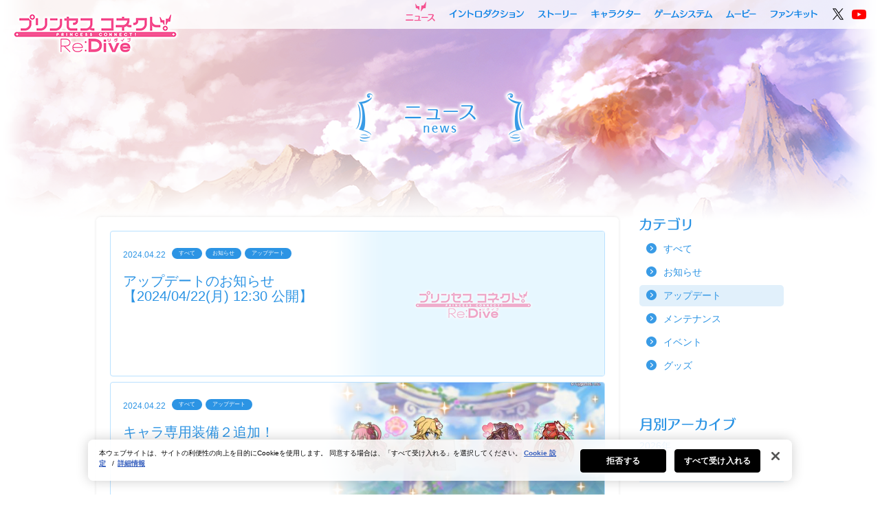

--- FILE ---
content_type: text/html; charset=UTF-8
request_url: https://priconne-redive.jp/news/update/?ym=202404
body_size: 51751
content:
<!DOCTYPE html>
<html lang="ja">
<head>
<meta charset="utf-8">
<meta http-equiv="X-UA-Compatible" content="IE=edge">
<title>アップデート | プリンセスコネクト！Re:Dive (プリコネR) 公式サイト | Cygames</title>
<meta name="description" content="「プリンセスコネクト！Re:Dive (プリコネR)」公式サイトです。最新情報をお届けします。">
<meta name="keywords" content="プリンセスコネクト,Re:Dive,プリコネ,プリコネR,リダイブ,公式,Cygames">
<meta name="viewport" content="width=980">
<meta http-equiv="Pragma" content="no-cache" />
<meta http-equiv="cache-control" content="no-cache" />
<meta http-equiv="expires" content="0" />

<!-- priconne-redive.jp に対する OneTrust Cookie 同意通知の始点 -->
	<script type="text/javascript" src="https://cdn-au.onetrust.com/consent/0191ff30-37a3-704e-838f-4855954d297c/OtAutoBlock.js" ></script>
	<script src="https://cdn-au.onetrust.com/scripttemplates/otSDKStub.js" data-document-language="true" type="text/javascript" charset="UTF-8" data-domain-script="0191ff30-37a3-704e-838f-4855954d297c" ></script>
<script type="text/javascript">
function OptanonWrapper() { }
</script>
<!-- priconne-redive.jp に対する OneTrust Cookie 同意通知の終点 -->
<script src="https://priconne-redive.jp/ele-wp/wp-content/themes/redive/js/jquery-1.11.3.min.js?=170714-1500"></script>
<script>
function toPcCharaPage() {
  var path = '/character/';
  var res = location.href.split('/');
  var folder = res[res.length - 2];
  if(folder.indexOf('other') != -1) {
    if(folder !== "other"){
      location.href = path + 'other/#' + folder;
    }
  }else{
    location.href = path + '#' + folder;
  }
}

function toSpCharaPage() {
  var path = '/character/';
  var hash = location.hash.slice(1);
  location.href = path + hash;
}

if (location.pathname.match(/^\/character\/$/) && location.hash === '#other') {
  location.href = '/character/other/';
} else {
  if ('pc' === 'pc') {
    if (location.pathname.match(/^\/character\/.+/)) toPcCharaPage();
  } else if ('pc' === 'sp') {
    if (location.pathname.match(/^\/character\/$/) && location.hash) toSpCharaPage();
  }
}
</script>
<!-- OGP -->
<meta property="og:title" content="アップデート | プリンセスコネクト！Re:Dive (プリコネR) 公式サイト | Cygames">
<meta property="og:type" content="website">
<meta property="og:url" content="https://priconne-redive.jp/news/update/">
<meta property="og:description" content="「プリンセスコネクト！Re:Dive (プリコネR)」公式サイトです。最新情報をお届けします。">
<meta property="og:site_name" content="プリンセスコネクト！Re:Dive (プリコネR)">

<meta property="twitter:url" content="https://priconne-redive.jp/news/update/">
<meta property="twitter:card" content="summary_large_image">
<meta property="twitter:title" content="プリンセスコネクト！Re:Dive (プリコネR)">
<meta property="twitter:description" content="「プリンセスコネクト！Re:Dive (プリコネR)」公式サイトです。最新情報をお届けします。">
<meta property="og:image" content="https://priconne-redive.jp/ele-wp/wp-content/themes/redive/images/shared/ogp.jpg?rel20180615">
<meta property="twitter:image" content="https://priconne-redive.jp/ele-wp/wp-content/themes/redive/images/shared/ogp.jpg?rel20180615">

<!-- Google Tag Manager -->
<script>(function(w,d,s,l,i){w[l]=w[l]||[];w[l].push({'gtm.start':
new Date().getTime(),event:'gtm.js'});var f=d.getElementsByTagName(s)[0],
j=d.createElement(s),dl=l!='dataLayer'?'&l='+l:'';j.setAttributeNode(d.createAttribute('data-ot-ignore'));j.async=true;j.src=
'https://www.googletagmanager.com/gtm.js?id='+i+dl;f.parentNode.insertBefore(j,f);
})(window,document,'script','dataLayer','GTM-W3LC86B');</script>
<!-- End Google Tag Manager -->

<!-- FAVICON -->
<link rel="shortcut icon" type="image/x-icon" href="https://priconne-redive.jp/ele-wp/wp-content/themes/redive/images/shared/favicon.ico">
<link rel="icon" type="image/png" href="https://priconne-redive.jp/ele-wp/wp-content/themes/redive/images/shared/favicon_16x16.png" sizes="16x16">
<link rel="icon" type="image/png" href="https://priconne-redive.jp/ele-wp/wp-content/themes/redive/images/shared/favicon_32x32.png" sizes="32x32">

<!-- CSS -->
<link rel="stylesheet" href="https://priconne-redive.jp/ele-wp/wp-content/themes/redive/css/html5reset-1.6.1.css?=170714-1500">
<link rel="stylesheet" href="https://priconne-redive.jp/ele-wp/wp-content/themes/redive/css/module.css?=170714-1500">
<link rel="stylesheet" href="https://priconne-redive.jp/ele-wp/wp-content/themes/redive/css/shared.css?=20200125_2">
<link rel="stylesheet" href="https://priconne-redive.jp/ele-wp/wp-content/themes/redive/css/colorbox.css?=170714-1500">
<link rel="stylesheet" href="https://priconne-redive.jp/ele-wp/wp-content/themes/redive/css/jquery.mCustomScrollbar.css?=170714-1500">
	<link rel="stylesheet" href="https://priconne-redive.jp/ele-wp/wp-content/themes/redive/css/autopager.css">
<link rel="stylesheet" href="https://priconne-redive.jp/ele-wp/wp-content/themes/redive/css/news.css?rel20210415">
  <link rel="stylesheet" href="https://priconne-redive.jp/ele-wp/wp-content/themes/redive/css/shared-animate.css?=170714-1500">
<script>
  var template_url = "https://priconne-redive.jp/ele-wp/wp-content/themes/redive";
</script>
<link rel='dns-prefetch' href='//s.w.org' />
		<script type="text/javascript">
			window._wpemojiSettings = {"baseUrl":"https:\/\/s.w.org\/images\/core\/emoji\/2\/72x72\/","ext":".png","svgUrl":"https:\/\/s.w.org\/images\/core\/emoji\/2\/svg\/","svgExt":".svg","source":{"concatemoji":"https:\/\/priconne-redive.jp\/ele-wp\/wp-includes\/js\/wp-emoji-release.min.js?ver=4.6.30"}};
			!function(e,o,t){var a,n,r;function i(e){var t=o.createElement("script");t.src=e,t.type="text/javascript",o.getElementsByTagName("head")[0].appendChild(t)}for(r=Array("simple","flag","unicode8","diversity","unicode9"),t.supports={everything:!0,everythingExceptFlag:!0},n=0;n<r.length;n++)t.supports[r[n]]=function(e){var t,a,n=o.createElement("canvas"),r=n.getContext&&n.getContext("2d"),i=String.fromCharCode;if(!r||!r.fillText)return!1;switch(r.textBaseline="top",r.font="600 32px Arial",e){case"flag":return(r.fillText(i(55356,56806,55356,56826),0,0),n.toDataURL().length<3e3)?!1:(r.clearRect(0,0,n.width,n.height),r.fillText(i(55356,57331,65039,8205,55356,57096),0,0),a=n.toDataURL(),r.clearRect(0,0,n.width,n.height),r.fillText(i(55356,57331,55356,57096),0,0),a!==n.toDataURL());case"diversity":return r.fillText(i(55356,57221),0,0),a=(t=r.getImageData(16,16,1,1).data)[0]+","+t[1]+","+t[2]+","+t[3],r.fillText(i(55356,57221,55356,57343),0,0),a!=(t=r.getImageData(16,16,1,1).data)[0]+","+t[1]+","+t[2]+","+t[3];case"simple":return r.fillText(i(55357,56835),0,0),0!==r.getImageData(16,16,1,1).data[0];case"unicode8":return r.fillText(i(55356,57135),0,0),0!==r.getImageData(16,16,1,1).data[0];case"unicode9":return r.fillText(i(55358,56631),0,0),0!==r.getImageData(16,16,1,1).data[0]}return!1}(r[n]),t.supports.everything=t.supports.everything&&t.supports[r[n]],"flag"!==r[n]&&(t.supports.everythingExceptFlag=t.supports.everythingExceptFlag&&t.supports[r[n]]);t.supports.everythingExceptFlag=t.supports.everythingExceptFlag&&!t.supports.flag,t.DOMReady=!1,t.readyCallback=function(){t.DOMReady=!0},t.supports.everything||(a=function(){t.readyCallback()},o.addEventListener?(o.addEventListener("DOMContentLoaded",a,!1),e.addEventListener("load",a,!1)):(e.attachEvent("onload",a),o.attachEvent("onreadystatechange",function(){"complete"===o.readyState&&t.readyCallback()})),(a=t.source||{}).concatemoji?i(a.concatemoji):a.wpemoji&&a.twemoji&&(i(a.twemoji),i(a.wpemoji)))}(window,document,window._wpemojiSettings);
		</script>
		<style type="text/css">
img.wp-smiley,
img.emoji {
	display: inline !important;
	border: none !important;
	box-shadow: none !important;
	height: 1em !important;
	width: 1em !important;
	margin: 0 .07em !important;
	vertical-align: -0.1em !important;
	background: none !important;
	padding: 0 !important;
}
</style>
<link rel='stylesheet' id='tablepress-default-css'  href='https://priconne-redive.jp/ele-wp/wp-content/plugins/tablepress/css/default.min.css?ver=1.6.1' type='text/css' media='all' />
<link rel='https://api.w.org/' href='https://priconne-redive.jp/wp-json/' />

</head>
<body id="news">
<!-- Google Tag Manager (noscript) -->
<noscript><iframe src="https://www.googletagmanager.com/ns.html?id=GTM-W3LC86B"
height="0" width="0" style="display:none;visibility:hidden"></iframe></noscript>
<!-- End Google Tag Manager (noscript) -->
<div id="fb-root"></div>
<script>
  (function(d, s, id) {
    var js, fjs = d.getElementsByTagName(s)[0];
    if (d.getElementById(id)) return;
    js = d.createElement(s); js.id = id;
    js.src = "//connect.facebook.net/ja_JP/sdk.js#xfbml=1&version=v2.7";
    fjs.parentNode.insertBefore(js, fjs);
  }(document, 'script', 'facebook-jssdk'));
</script>
<!-- ▽▽ LOADING ▽▽ -->
<div class="loading loading-in ready"></div>
<div class="loading loading-out">
	<div id="loading_character" class="ready">
				<div class="charcter-container char03"></div>
		<div class="text_loading hide">
			<span class="icon_loading"><img src="https://priconne-redive.jp/ele-wp/wp-content/themes/redive/images/shared/loading/icon-loading.png?=170706-1235" width="16" height="16" alt="loading..."></span>
			<span><img src="https://priconne-redive.jp/ele-wp/wp-content/themes/redive/images/shared/loading/text-loading.png?=170706-1235" width="88" height="20" alt="loading..."></span>
		</div>
	</div>
</div>
<script>
var isLoadingCut = false;
if(document.referrer.indexOf(location.hostname) != -1 || location.pathname != "/") {
	document.getElementsByClassName("loading")[0].style.display = "none";
	document.getElementsByClassName("loading")[1].style.display = "none";
	isLoadingCut = true;
}
</script><div id="wrapper" class="">
  	<header>
		<div class="header-inner">
			<h1><a href="https://priconne-redive.jp/"><img src="https://priconne-redive.jp/ele-wp/wp-content/themes/redive/images/shared/logo_in.png?=170705-1632" alt="プリンセスコネクト！Re:Dive" width="250" height="70"></a></h1>
			<nav class="navi">
				<ul>
					<li class="navi_news"><a href="https://priconne-redive.jp/news/">ニュース</a></li>
					<li class="navi_introduction"><a href="https://priconne-redive.jp/introduction/">イントロダクション</a></li>
					<li class="navi_story"><a href="https://priconne-redive.jp/story/">ストーリー</a></li>
					<li class="navi_character"><a href="https://priconne-redive.jp/character/">キャラクター</a></li>
					<li class="navi_system"><a href="https://priconne-redive.jp/gamesystem/">ゲームシステム</a></li>
					<li class="navi_movie"><a href="https://priconne-redive.jp/movie/">ムービー</a></li>
					<li class="navi_fankit"><a href="https://priconne-redive.jp/fankit02/">ファンキット</a></li>
					<li class="tw"><a class="static-link" href="https://twitter.com/priconne_redive" target="_blank"><img src="https://priconne-redive.jp/ele-wp/wp-content/themes/redive/images/shared/icon-x_d.png" height="20" width="20" alt=""></a></li>
					<li class="icon-youtube"><a class="static-link" href="https://www.youtube.com/channel/UCiPSajGFI4ja74nYPU1MexA" target="_blank"><img src="https://priconne-redive.jp/ele-wp/wp-content/themes/redive/images/shared/icon-youtube_d.png?=180123-2000" height="14" width="21" alt=""></a></li>
				</ul>
			</nav>
		</div>
	</header>
    <div id="contents">
      <h2 class="page-title hide"><img src="https://priconne-redive.jp/ele-wp/wp-content/themes/redive/images/news/h2.png" height="89" width="265" alt="ニュース"></h2>
      <div class="container hide contents-fade">

        <div class="left-pain">
          <div class="contents-frame">

          <div class="news-list">
            <div class="news-list-contents">
                            <div class="article_box" data-post-id="26887">
                <a href="https://priconne-redive.jp/news/information/26887/">
                  <div class="list-wrap">
                    <figure class="news-image">
                                              <img class="attachment-news-thumbnail" src="https://priconne-redive.jp/ele-wp/wp-content/themes/redive/images/news/news-list-noimages-narrow.png" width="451" height="212" alt="">
                                            <img class="cover" src="https://priconne-redive.jp/ele-wp/wp-content/themes/redive/images/news/news-list-cover.png?20180903" width="344" height="210" alt="">
                    </figure>
                    <dl>
                      <dt>
                        <time class="time">2024.04.22</time>
                        <span>すべて</span><span>お知らせ</span><span>アップデート</span>                      </dt>
                      <dd>
                        <h4>アップデートのお知らせ【2024/04/22(月) 12:30 公開】</h4>
                      </dd>
                    </dl>
                    </div>
                </a>
              </div>
                            <div class="article_box" data-post-id="26499">
                <a href="https://priconne-redive.jp/news/update/26499/">
                  <div class="list-wrap">
                    <figure class="news-image">
                                              <img width="600" height="315" src="https://priconne-redive.jp/ele-wp/wp-content/uploads/2024/03/3d78392beb823908910ee6ecbb3b6e32-600x315.jpg" class="attachment-news-thumbnail size-news-thumbnail wp-post-image" alt="hp_announce_private_equip" />                                            <img class="cover" src="https://priconne-redive.jp/ele-wp/wp-content/themes/redive/images/news/news-list-cover.png?20180903" width="344" height="210" alt="">
                    </figure>
                    <dl>
                      <dt>
                        <time class="time">2024.04.22</time>
                        <span>すべて</span><span>アップデート</span>                      </dt>
                      <dd>
                        <h4>キャラ専用装備２追加！</h4>
                      </dd>
                    </dl>
                    </div>
                </a>
              </div>
                            <div class="article_box" data-post-id="26829">
                <a href="https://priconne-redive.jp/news/update/26829/">
                  <div class="list-wrap">
                    <figure class="news-image">
                                              <img width="600" height="315" src="https://priconne-redive.jp/ele-wp/wp-content/uploads/2024/04/87ba99b107a9014045f0fd447193a436-600x315.jpg" class="attachment-news-thumbnail size-news-thumbnail wp-post-image" alt="hp_announce_ev20051" />                                            <img class="cover" src="https://priconne-redive.jp/ele-wp/wp-content/themes/redive/images/news/news-list-cover.png?20180903" width="344" height="210" alt="">
                    </figure>
                    <dl>
                      <dt>
                        <time class="time">2024.04.18</time>
                        <span>すべて</span><span>アップデート</span>                      </dt>
                      <dd>
                        <h4>サイドストーリーにストーリーイベント「エンジョイ＆リフレッシュ！　でこぼこガールズ・キャンプ」を追加！</h4>
                      </dd>
                    </dl>
                    </div>
                </a>
              </div>
                            <div class="article_box" data-post-id="26852">
                <a href="https://priconne-redive.jp/news/update/26852/">
                  <div class="list-wrap">
                    <figure class="news-image">
                                              <img width="600" height="315" src="https://priconne-redive.jp/ele-wp/wp-content/uploads/2024/04/6732678a2f9f106f08df372e0320cacc-600x315.jpg" class="attachment-news-thumbnail size-news-thumbnail wp-post-image" alt="hp_announce_arcade_0000" />                                            <img class="cover" src="https://priconne-redive.jp/ele-wp/wp-content/themes/redive/images/news/news-list-cover.png?20180903" width="344" height="210" alt="">
                    </figure>
                    <dl>
                      <dt>
                        <time class="time">2024.04.18</time>
                        <span>すべて</span><span>アップデート</span>                      </dt>
                      <dd>
                        <h4>みんなのゲームテーブルに新しいミニゲームを追加！</h4>
                      </dd>
                    </dl>
                    </div>
                </a>
              </div>
                            <div class="article_box" data-post-id="26768">
                <a href="https://priconne-redive.jp/news/update/26768/">
                  <div class="list-wrap">
                    <figure class="news-image">
                                              <img class="attachment-news-thumbnail" src="https://priconne-redive.jp/ele-wp/wp-content/themes/redive/images/news/news-list-noimages-narrow.png" width="451" height="212" alt="">
                                            <img class="cover" src="https://priconne-redive.jp/ele-wp/wp-content/themes/redive/images/news/news-list-cover.png?20180903" width="344" height="210" alt="">
                    </figure>
                    <dl>
                      <dt>
                        <time class="time">2024.04.15</time>
                        <span>すべて</span><span>アップデート</span>                      </dt>
                      <dd>
                        <h4>アップデートのお知らせ【2024/04/22(月) 18:10 追記】</h4>
                      </dd>
                    </dl>
                    </div>
                </a>
              </div>
                            <div class="article_box" data-post-id="26806">
                <a href="https://priconne-redive.jp/news/information/26806/">
                  <div class="list-wrap">
                    <figure class="news-image">
                                              <img class="attachment-news-thumbnail" src="https://priconne-redive.jp/ele-wp/wp-content/themes/redive/images/news/news-list-noimages-narrow.png" width="451" height="212" alt="">
                                            <img class="cover" src="https://priconne-redive.jp/ele-wp/wp-content/themes/redive/images/news/news-list-cover.png?20180903" width="344" height="210" alt="">
                    </figure>
                    <dl>
                      <dt>
                        <time class="time">2024.04.13</time>
                        <span>すべて</span><span>お知らせ</span><span>アップデート</span>                      </dt>
                      <dd>
                        <h4>アップデートのお知らせ【2024/04/13(土) 12:00 公開】</h4>
                      </dd>
                    </dl>
                    </div>
                </a>
              </div>
                            <div class="article_box" data-post-id="26505">
                <a href="https://priconne-redive.jp/news/update/26505/">
                  <div class="list-wrap">
                    <figure class="news-image">
                                              <img width="600" height="315" src="https://priconne-redive.jp/ele-wp/wp-content/uploads/2024/03/465320b222ba0f29b90535507ee659ae-600x315.jpg" class="attachment-news-thumbnail size-news-thumbnail wp-post-image" alt="hp_announce_private_equipment" />                                            <img class="cover" src="https://priconne-redive.jp/ele-wp/wp-content/themes/redive/images/news/news-list-cover.png?20180903" width="344" height="210" alt="">
                    </figure>
                    <dl>
                      <dt>
                        <time class="time">2024.04.12</time>
                        <span>すべて</span><span>アップデート</span>                      </dt>
                      <dd>
                        <h4>キャラ専用装備１追加！</h4>
                      </dd>
                    </dl>
                    </div>
                </a>
              </div>
                            <div class="article_box" data-post-id="26741">
                <a href="https://priconne-redive.jp/news/update/26741/">
                  <div class="list-wrap">
                    <figure class="news-image">
                                              <img class="attachment-news-thumbnail" src="https://priconne-redive.jp/ele-wp/wp-content/themes/redive/images/news/news-list-noimages-narrow.png" width="451" height="212" alt="">
                                            <img class="cover" src="https://priconne-redive.jp/ele-wp/wp-content/themes/redive/images/news/news-list-cover.png?20180903" width="344" height="210" alt="">
                    </figure>
                    <dl>
                      <dt>
                        <time class="time">2024.04.12</time>
                        <span>すべて</span><span>アップデート</span>                      </dt>
                      <dd>
                        <h4>行動速度を変化させるスキルに関する仕組みの変更を実施</h4>
                      </dd>
                    </dl>
                    </div>
                </a>
              </div>
                            <div class="article_box" data-post-id="26509">
                <a href="https://priconne-redive.jp/news/update/26509/">
                  <div class="list-wrap">
                    <figure class="news-image">
                                              <img width="600" height="315" src="https://priconne-redive.jp/ele-wp/wp-content/uploads/2024/03/3fe1761a847c4944eda9aa9b3c5e5c15-600x315.jpg" class="attachment-news-thumbnail size-news-thumbnail wp-post-image" alt="hp_announce_private_equipment_teaser" />                                            <img class="cover" src="https://priconne-redive.jp/ele-wp/wp-content/themes/redive/images/news/news-list-cover.png?20180903" width="344" height="210" alt="">
                    </figure>
                    <dl>
                      <dt>
                        <time class="time">2024.04.11</time>
                        <span>すべて</span><span>アップデート</span>                      </dt>
                      <dd>
                        <h4>キャラ専用装備１追加決定！</h4>
                      </dd>
                    </dl>
                    </div>
                </a>
              </div>
                            <div class="article_box" data-post-id="26755">
                <a href="https://priconne-redive.jp/news/information/26755/">
                  <div class="list-wrap">
                    <figure class="news-image">
                                              <img class="attachment-news-thumbnail" src="https://priconne-redive.jp/ele-wp/wp-content/themes/redive/images/news/news-list-noimages-narrow.png" width="451" height="212" alt="">
                                            <img class="cover" src="https://priconne-redive.jp/ele-wp/wp-content/themes/redive/images/news/news-list-cover.png?20180903" width="344" height="210" alt="">
                    </figure>
                    <dl>
                      <dt>
                        <time class="time">2024.04.10</time>
                        <span>すべて</span><span>お知らせ</span><span>アップデート</span>                      </dt>
                      <dd>
                        <h4>アップデートのお知らせ【2024/04/10(水) 15:00 公開】</h4>
                      </dd>
                    </dl>
                    </div>
                </a>
              </div>
                                        </div>

  
                          <div class="btn_news_more" id="next">
                <a href="javascript:void(0)" data-url="https://priconne-redive.jp/news/update/page/2/?ym=202404">もっと見る</a>
              </div>
                      </div>

          </div>
        </div>
        <div class="right-pain">
                  <h3><img class="" src="https://priconne-redive.jp/ele-wp/wp-content/themes/redive/images/news/rp_category.png" alt="カテゴリ"></h3>
          <ul class="rp-news-category">
            	<li class="cat-item cat-item-14 current-cat-parent current-cat-ancestor"><a href="https://priconne-redive.jp/news/" >すべて</a>
</li>
	<li class="cat-item cat-item-9"><a href="https://priconne-redive.jp/news/information/" >お知らせ</a>
</li>
	<li class="cat-item cat-item-10 current-cat"><a href="https://priconne-redive.jp/news/update/" >アップデート</a>
</li>
	<li class="cat-item cat-item-12"><a href="https://priconne-redive.jp/news/maintenance/" >メンテナンス</a>
</li>
	<li class="cat-item cat-item-11"><a href="https://priconne-redive.jp/news/event/" >イベント</a>
</li>
	<li class="cat-item cat-item-13"><a href="https://priconne-redive.jp/news/goods/" >グッズ</a>
</li>
          </ul>

          <h3><img class="" src="https://priconne-redive.jp/ele-wp/wp-content/themes/redive/images/news/rp_month.png" alt="月別アーカイブ"></h3>


                    <div class="year-list">
            <div class="year-header">2026年</div>
                                        <ul class="four-month-list">
                              <li class="">
                                  <a href="/news/update/?ym=202601">1月</a>
                                </li>
                                      <? } ?>
          </div>
                    <div class="year-list">
            <div class="year-header">2025年</div>
                                        <ul class="four-month-list">
                              <li class="">
                                  <a href="/news/update/?ym=202501">1月</a>
                                </li>
                                                        <li class="">
                                  <a href="/news/update/?ym=202502">2月</a>
                                </li>
                                                        <li class="">
                                  <a href="/news/update/?ym=202503">3月</a>
                                </li>
                                                        <li class="">
                                  <a href="/news/update/?ym=202504">4月</a>
                                </li>
                            </ul>
                                                      <ul class="four-month-list">
                              <li class="">
                                  <a href="/news/update/?ym=202505">5月</a>
                                </li>
                                                        <li class="">
                                  <a href="/news/update/?ym=202506">6月</a>
                                </li>
                                                        <li class="">
                                  <a href="/news/update/?ym=202507">7月</a>
                                </li>
                                                        <li class="">
                                  <a href="/news/update/?ym=202508">8月</a>
                                </li>
                            </ul>
                                                      <ul class="four-month-list">
                              <li class="">
                                  <a href="/news/update/?ym=202509">9月</a>
                                </li>
                                                        <li class="">
                                  <a href="/news/update/?ym=202510">10月</a>
                                </li>
                                                        <li class="">
                                  <a href="/news/update/?ym=202511">11月</a>
                                </li>
                                                        <li class="">
                                  <a href="/news/update/?ym=202512">12月</a>
                                </li>
                            </ul>
                                      <? } ?>
          </div>
                    <div class="year-list">
            <div class="year-header">2024年</div>
                                        <ul class="four-month-list">
                              <li class="">
                                  <a href="/news/update/?ym=202401">1月</a>
                                </li>
                                                        <li class="">
                                  <a href="/news/update/?ym=202402">2月</a>
                                </li>
                                                        <li class="">
                                  <a href="/news/update/?ym=202403">3月</a>
                                </li>
                                                        <li class=" current-month">
                                  <a href="/news/update/?ym=202404">4月</a>
                                </li>
                            </ul>
                                                      <ul class="four-month-list">
                              <li class="">
                                  <a href="/news/update/?ym=202405">5月</a>
                                </li>
                                                        <li class="">
                                  <a href="/news/update/?ym=202406">6月</a>
                                </li>
                                                        <li class="">
                                  <a href="/news/update/?ym=202407">7月</a>
                                </li>
                                                        <li class="">
                                  <a href="/news/update/?ym=202408">8月</a>
                                </li>
                            </ul>
                                                      <ul class="four-month-list">
                              <li class="">
                                  <a href="/news/update/?ym=202409">9月</a>
                                </li>
                                                        <li class="">
                                  <a href="/news/update/?ym=202410">10月</a>
                                </li>
                                                        <li class="">
                                  <a href="/news/update/?ym=202411">11月</a>
                                </li>
                                                        <li class="">
                                  <a href="/news/update/?ym=202412">12月</a>
                                </li>
                            </ul>
                                      <? } ?>
          </div>
                    <div class="year-list">
            <div class="year-header">2023年</div>
                                        <ul class="four-month-list">
                              <li class="">
                                  <a href="/news/update/?ym=202301">1月</a>
                                </li>
                                                        <li class="">
                                  <a href="/news/update/?ym=202302">2月</a>
                                </li>
                                                        <li class="">
                                  <a href="/news/update/?ym=202303">3月</a>
                                </li>
                                                        <li class="">
                                  <a href="/news/update/?ym=202304">4月</a>
                                </li>
                            </ul>
                                                      <ul class="four-month-list">
                              <li class="">
                                  <a href="/news/update/?ym=202305">5月</a>
                                </li>
                                                        <li class="">
                                  <a href="/news/update/?ym=202306">6月</a>
                                </li>
                                                        <li class="">
                                  <a href="/news/update/?ym=202307">7月</a>
                                </li>
                                                        <li class="">
                                  <a href="/news/update/?ym=202308">8月</a>
                                </li>
                            </ul>
                                                      <ul class="four-month-list">
                              <li class="">
                                  <a href="/news/update/?ym=202309">9月</a>
                                </li>
                                                        <li class="">
                                  <a href="/news/update/?ym=202310">10月</a>
                                </li>
                                                        <li class="">
                                  <a href="/news/update/?ym=202311">11月</a>
                                </li>
                                                        <li class="">
                                  <a href="/news/update/?ym=202312">12月</a>
                                </li>
                            </ul>
                                      <? } ?>
          </div>
                    <div class="year-list">
            <div class="year-header">2022年</div>
                                        <ul class="four-month-list">
                              <li class="">
                                  <a href="/news/update/?ym=202201">1月</a>
                                </li>
                                                        <li class="">
                                  <a href="/news/update/?ym=202202">2月</a>
                                </li>
                                                        <li class="">
                                  <a href="/news/update/?ym=202203">3月</a>
                                </li>
                                                        <li class="">
                                  <a href="/news/update/?ym=202204">4月</a>
                                </li>
                            </ul>
                                                      <ul class="four-month-list">
                              <li class="">
                                  <a href="/news/update/?ym=202205">5月</a>
                                </li>
                                                        <li class="">
                                  <a href="/news/update/?ym=202206">6月</a>
                                </li>
                                                        <li class="">
                                  <a href="/news/update/?ym=202207">7月</a>
                                </li>
                                                        <li class="">
                                  <a href="/news/update/?ym=202208">8月</a>
                                </li>
                            </ul>
                                                      <ul class="four-month-list">
                              <li class="">
                                  <a href="/news/update/?ym=202209">9月</a>
                                </li>
                                                        <li class="">
                                  <a href="/news/update/?ym=202210">10月</a>
                                </li>
                                                        <li class="">
                                  <a href="/news/update/?ym=202211">11月</a>
                                </li>
                                                        <li class="">
                                  <a href="/news/update/?ym=202212">12月</a>
                                </li>
                            </ul>
                                      <? } ?>
          </div>
                    <div class="year-list">
            <div class="year-header">2021年</div>
                                        <ul class="four-month-list">
                              <li class="">
                                  <a href="/news/update/?ym=202101">1月</a>
                                </li>
                                                        <li class="">
                                  <a href="/news/update/?ym=202102">2月</a>
                                </li>
                                                        <li class="">
                                  <a href="/news/update/?ym=202103">3月</a>
                                </li>
                                                        <li class="">
                                  <a href="/news/update/?ym=202104">4月</a>
                                </li>
                            </ul>
                                                      <ul class="four-month-list">
                              <li class="">
                                  <a href="/news/update/?ym=202105">5月</a>
                                </li>
                                                        <li class="">
                                  <a href="/news/update/?ym=202106">6月</a>
                                </li>
                                                        <li class="">
                                  <a href="/news/update/?ym=202107">7月</a>
                                </li>
                                                        <li class="">
                                  <a href="/news/update/?ym=202108">8月</a>
                                </li>
                            </ul>
                                                      <ul class="four-month-list">
                              <li class="">
                                  <a href="/news/update/?ym=202109">9月</a>
                                </li>
                                                        <li class="">
                                  <a href="/news/update/?ym=202110">10月</a>
                                </li>
                                                        <li class="">
                                  <a href="/news/update/?ym=202111">11月</a>
                                </li>
                                                        <li class="">
                                  <a href="/news/update/?ym=202112">12月</a>
                                </li>
                            </ul>
                                      <? } ?>
          </div>
                    <div class="year-list">
            <div class="year-header">2020年</div>
                                        <ul class="four-month-list">
                              <li class="">
                                  <a href="/news/update/?ym=202001">1月</a>
                                </li>
                                                        <li class="">
                                  <a href="/news/update/?ym=202002">2月</a>
                                </li>
                                                        <li class="">
                                  <a href="/news/update/?ym=202003">3月</a>
                                </li>
                                                        <li class="">
                                  <a href="/news/update/?ym=202004">4月</a>
                                </li>
                            </ul>
                                                      <ul class="four-month-list">
                              <li class="">
                                  <a href="/news/update/?ym=202005">5月</a>
                                </li>
                                                        <li class="">
                                  <a href="/news/update/?ym=202006">6月</a>
                                </li>
                                                        <li class="">
                                  <a href="/news/update/?ym=202007">7月</a>
                                </li>
                                                        <li class="">
                                  <a href="/news/update/?ym=202008">8月</a>
                                </li>
                            </ul>
                                                      <ul class="four-month-list">
                              <li class="">
                                  <a href="/news/update/?ym=202009">9月</a>
                                </li>
                                                        <li class="">
                                  <a href="/news/update/?ym=202010">10月</a>
                                </li>
                                                        <li class="">
                                  <a href="/news/update/?ym=202011">11月</a>
                                </li>
                                                        <li class="">
                                  <a href="/news/update/?ym=202012">12月</a>
                                </li>
                            </ul>
                                      <? } ?>
          </div>
                    <div class="year-list">
            <div class="year-header">2019年</div>
                                        <ul class="four-month-list">
                              <li class="">
                                  <a href="/news/update/?ym=201901">1月</a>
                                </li>
                                                        <li class="">
                                  <a href="/news/update/?ym=201902">2月</a>
                                </li>
                                                        <li class="">
                                  <a href="/news/update/?ym=201903">3月</a>
                                </li>
                                                        <li class="">
                                  <a href="/news/update/?ym=201904">4月</a>
                                </li>
                            </ul>
                                                      <ul class="four-month-list">
                              <li class="">
                                  <a href="/news/update/?ym=201905">5月</a>
                                </li>
                                                        <li class="">
                                  <a href="/news/update/?ym=201906">6月</a>
                                </li>
                                                        <li class="">
                                  <a href="/news/update/?ym=201907">7月</a>
                                </li>
                                                        <li class="">
                                  <a href="/news/update/?ym=201908">8月</a>
                                </li>
                            </ul>
                                                      <ul class="four-month-list">
                              <li class="">
                                  <a href="/news/update/?ym=201909">9月</a>
                                </li>
                                                        <li class="">
                                  <a href="/news/update/?ym=201910">10月</a>
                                </li>
                                                        <li class="">
                                  <a href="/news/update/?ym=201911">11月</a>
                                </li>
                                                        <li class="">
                                  <a href="/news/update/?ym=201912">12月</a>
                                </li>
                            </ul>
                                      <? } ?>
          </div>
                    <div class="year-list">
            <div class="year-header">2018年</div>
                                        <ul class="four-month-list">
                              <li class="">
                                  <a href="/news/update/?ym=201802">2月</a>
                                </li>
                                                        <li class="">
                                  <a href="/news/update/?ym=201803">3月</a>
                                </li>
                                                        <li class="">
                                  <a href="/news/update/?ym=201804">4月</a>
                                </li>
                                                        <li class="">
                                  <a href="/news/update/?ym=201805">5月</a>
                                </li>
                            </ul>
                                                      <ul class="four-month-list">
                              <li class="">
                                  <a href="/news/update/?ym=201806">6月</a>
                                </li>
                                                        <li class="">
                                  <a href="/news/update/?ym=201807">7月</a>
                                </li>
                                                        <li class="">
                                  <a href="/news/update/?ym=201808">8月</a>
                                </li>
                                                        <li class="">
                                  <a href="/news/update/?ym=201809">9月</a>
                                </li>
                            </ul>
                                                      <ul class="four-month-list">
                              <li class="">
                                  <a href="/news/update/?ym=201810">10月</a>
                                </li>
                                                        <li class="">
                                  <a href="/news/update/?ym=201811">11月</a>
                                </li>
                                                        <li class="">
                                  <a href="/news/update/?ym=201812">12月</a>
                                </li>
                                      <? } ?>
          </div>
          

        </div>

      </div>
      <div class="bback"></div>
      	<footer>
		<div class="bg-gray">
			<div class="bg-gray-inner">
				<p class="logo"><img src="https://priconne-redive.jp/ele-wp/wp-content/themes/redive/images/shared/logo.png?=170707-2100" height="78" width="282" alt=""></p>
				<div class="column">
					名称：プリンセスコネクト！Re:Dive<br>
					ジャンル：アニメRPG<br>
					対応機種：iOS/Android<br>
					価格：基本無料（一部アイテム課金制）
				</div>
			</div>
		</div>
		<p class="page-top"><a class="static-link" href="#wrapper"><img src="https://priconne-redive.jp/ele-wp/wp-content/themes/redive/images/shared/btn-page-top_d.png" height="47" width="47" alt="pagetop"></a></p>
		<div class="footer-inner">
			<nav>
				<ul>
					<li><a href="https://priconne-redive.jp/">公式トップ</a></li>
					<li><a href="https://priconne-redive.jp/about/">このサイトについて</a></li>
					<li><a href="https://priconne-redive.jp/privacy/">プライバシーポリシー</a></li>
					<li><a href="https://priconne-redive.jp/terms/">利用規約・権利表記</a></li>
					<li><a href="https://priconne-redive.jp/measures/">違反行為に対する措置について</a></li>
					<li><a href="https://priconne-redive.jp/device/">推奨端末一覧</a></li>
					<li><a href="/app/faq/">FAQ・お問い合わせ</a></li>
				</ul>
			</nav>
			<p class="footer-logo"><a href="http://www.cygames.co.jp/" target="_blank"><img src="https://priconne-redive.jp/ele-wp/wp-content/themes/redive/images/shared/footer-logo.png?202105010" height="22" width="67" alt="Cygames"></a></p>
			<p class="copyright">
				※AppleとAppleのロゴは、米国およびその他の国で登録されたApple Inc.の商標です。<br>
				※Google Play は Google LLC の商標です。<br><br>
				&copy; Cygames, Inc.
			</p>
		</div>
	</footer>
      <!-- /#contents --></div>
<!-- /#wrapper --></div>
<!-- JS -->
<script src="https://priconne-redive.jp/ele-wp/wp-content/themes/redive/js/jquery.easing.plugin.js?=170714-1510"></script>
<script src="https://priconne-redive.jp/ele-wp/wp-content/themes/redive/js/jquery.ScrolltoTop.js?=170714-1510"></script>
<script src="https://priconne-redive.jp/ele-wp/wp-content/themes/redive/js/rollover.js?=170714-1510"></script>
<script src="https://priconne-redive.jp/ele-wp/wp-content/themes/redive/js/jquery.colorbox-min.js?=170714-1510"></script>
<script src="https://priconne-redive.jp/ele-wp/wp-content/themes/redive/js/jquery.mCustomScrollbar.concat.min.js?=170714-1510"></script>
<script>
	$(function(){
		$(".modal").colorbox({
			iframe:true,
			fixed: true,
			width: '100%',
			innerHeight: 680
		});
		// モーダルを正しく表示させる為、リンクを無効化
		$('.chara-contents .btn-chara .modal, .youtube-link').click(function(e) {
			e.preventDefault();
		});
		$(".news-popup").colorbox({
			iframe:true,
			fixed: true,
			innerWidth: 900,
			innerHeight: 610
		});
		$(".youtube").colorbox({
			iframe: true,
			innerWidth: 853,
			innerHeight: 480,
			scrolling: false
		});
	});
	// 動画の場合、閉じるボタン位置調整
	$(".youtube").on("click", function(){
		if(!$("body").hasClass("cboxClose-movie")) {
			$("body").removeClass("cboxClose-news-popup");
			$("body").addClass("cboxClose-movie");
		}
	});
	$(".news-popup").on("click", function(){
		if(!$("body").hasClass("cboxClose-news-popup")) {
			$("body").removeClass("cboxClose-movie");
			$("body").addClass("cboxClose-news-popup");
		}
	});
	$(window).resize(function(){
		$(".modal").colorbox.resize({width:'100%' , height: 680});
	});
</script>
	<script type="text/javascript">
		$(document).ready(function(){
			$(document).on("click",".btn_news_more > a",function(){
				var link = $(this).attr("data-url");
				$.ajax({
					url: link,
					cache: false,
					success: function(html){
						$(html).find(".news-list-contents .article_box").each(function(){
							if($(".news-list-contents .article_box[data-post-id="+$(this).attr("data-post-id")+"]").length < 1){
								$(".news-list-contents").append($(this).css("opacity",0));
							}
						});
						$(".btn_news_more").remove();
						if($(html).find(".btn_news_more").length > 0){
							$(".news-list").after($(html).find(".btn_news_more"));
						}
						$(".news-list-contents .article_box").animate({opacity:1},500);
					}
				});
			});
		});
	</script>
<script>
$(function(){
	// scroll
	$('body#fankit .terms').mCustomScrollbar({
		scrollButtons:{enable:false}
	});
});
</script>
<script src="https://priconne-redive.jp/ele-wp/wp-content/themes/redive/js/preloadjs-0.4.1.min.js?=170714-1510"></script>
<script src="https://priconne-redive.jp/ele-wp/wp-content/themes/redive/js/preload.js?=170714-1510"></script>
<script src="https://priconne-redive.jp/ele-wp/wp-content/themes/redive/js/shared.js??rel20200125_2"></script>

<script type='text/javascript' src='https://priconne-redive.jp/ele-wp/wp-includes/js/wp-embed.min.js?ver=4.6.30'></script>
</body>
</html>


--- FILE ---
content_type: text/css
request_url: https://priconne-redive.jp/ele-wp/wp-content/themes/redive/css/news.css?rel20210415
body_size: 2840
content:
@charset "UTF-8";
/* ====================================
  BASE
==================================== */
#wrapper {
  background: url(../images/news/bg.png) no-repeat center 0;
}

.container {
  padding: 30px;
  width: 1000px;
  /* cancel box style */
  background: none !important;
  border-radius: 0 !important;
  box-shadow: none !important;
  padding: 0px !important;
}

/*flexing*/
.container {
  display: flex;
}
.container .left-pain {
  width: 760px;
}
.container .right-pain {
  margin-left: 30px;
  width: 210px;
}

/* left-pain*/
.left-pain .contents-frame {
  background: rgba(255, 255, 255, 0.8);
  border-radius: 6px;
  box-shadow: 0 0 4px rgba(0, 0, 0, 0.1);
  padding: 20px 20px 60px;
}
.left-pain .pager {
  border-top: none !important;
}

/*right pain*/
.right-pain h3 {
  margin-bottom: 10px;
}
.right-pain ul.rp-news-category {
  margin-bottom: 60px;
}
.right-pain ul.rp-news-category > li {
  font-size: 14px;
  padding: 5px 10px;
  margin: 3px 0px;
}
.right-pain ul.rp-news-category > li:before {
  content: url(../images/news/rp_arrow.png);
  display: inline-block;
  position: relative;
  top: 2px;
  margin-right: 10px;
}
.right-pain ul.rp-news-category > li.current-cat {
  background: #e1f0fb;
  border-radius: 5px;
}
.right-pain .year-list {
  margin-bottom: 20px;
}
.right-pain .year-list .year-header, .right-pain .year-list ul.four-month-list {
  border-bottom: 1px solid #e1f0fb;
}
.right-pain .year-list .year-header {
  color: #2c94e4;
  padding-bottom: 2px;
}
.right-pain .year-list ul.four-month-list {
  display: flex;
}
.right-pain .year-list ul.four-month-list > li > a, .right-pain .year-list ul.four-month-list > li > span {
  margin-top: 5px;
  display: inline-block;
  border-radius: 5px;
  width: 50px;
  text-align: center;
  padding: 3px 0px;
}
.right-pain .year-list ul.four-month-list > li.inactive {
  color: #999;
}
.right-pain .year-list ul.four-month-list > li.current-month > a, .right-pain .year-list ul.four-month-list > li:hover > a {
  background: #e1f0fb;
}
.right-pain .year-list ul.four-month-list > li:nth-child(1), .right-pain .year-list ul.four-month-list > li:nth-child(3) {
  margin-right: 3px;
}
.right-pain .year-list ul.four-month-list > li:nth-child(2) {
  margin-right: 4px;
}

.time {
  color: #2c94e4;
  font-size: 12px;
}

.post-categories {
  display: inline-block;
}
.post-categories li {
  display: inline-block;
  font-size: 10px;
}
.post-categories a {
  background: #2c94e4;
  border-radius: 10px;
  color: #fff;
  margin: 2px 0 0 5px;
  padding: 2px 10px 0;
}

ul.breadcrumb {
  float: left;
}

#ym_selector_wrap {
  float: right;
  position: relative;
}

#ym_selector_wrap:after {
  content: '';
  width: 4px;
  height: 4px;
  border: 0px;
  border-bottom: solid 2px #fff;
  border-right: solid 2px #fff;
  -ms-transform: rotate(45deg);
  -webkit-transform: rotate(45deg);
  transform: rotate(45deg);
  position: absolute;
  top: 50%;
  right: 17px;
  margin-top: -4px;
}

#ym_selector_wrap:before {
  content: '';
  width: 12px;
  height: 12px;
  border: 0px;
  border-radius: 6px;
  position: absolute;
  background-color: #2c94e4;
  top: 50%;
  right: 14px;
  margin-top: -6px;
}

select#ym_selector {
  -webkit-appearance: none;
  -moz-appearance: none;
  appearance: none;
  cursor: pointer;
  border: 1px solid #2c94e4;
  border-radius: 5px;
  color: #2c94e4;
  padding: 5px;
  padding-right: 20px;
  font-size: 14px;
  margin-right: 10px;
}

select#ym_selector::-ms-expand {
  display: none;
}

.news-category {
  background: #399be6;
  border-radius: 5px;
  margin: 0 10px 20px;
  overflow: hidden;
  padding: 6px 0;
}
.news-category li {
  border-right: 1px solid #6cb9f4;
  float: left;
  text-align: center;
  width: 142px;
}
.news-category li:last-child {
  border-right: none;
}
.news-category li.current-cat a {
  background: url(../images/shared/icon-sub-navi_on.png) no-repeat 5px center #fff;
  border-radius: 3px;
  color: #2c94e4;
}
.news-category a {
  background: url(../images/shared/icon-sub-navi_off.png) no-repeat 5px center;
  color: #fff;
  display: block;
  margin: 0 10px;
  padding: 8px 0 6px;
  width: 125px;
}
.news-category a:hover {
  background: url(../images/shared/icon-sub-navi_on.png) no-repeat 5px center #fff;
  border-radius: 3px;
  color: #2c94e4;
}
.news-category a span {
  padding: 0 0 0 13px;
}

.current_1 .cat-item-1 a {
  background: url(../images/shared/icon-sub-navi_on.png) no-repeat 5px center #fff;
  border-radius: 3px;
  color: #2c94e4;
}

.current_2 .cat-item-2 a {
  background: url(../images/shared/icon-sub-navi_on.png) no-repeat 5px center #fff;
  border-radius: 3px;
  color: #2c94e4;
}

.current_3 .cat-item-3 a {
  background: url(../images/shared/icon-sub-navi_on.png) no-repeat 5px center #fff;
  border-radius: 3px;
  color: #2c94e4;
}

.current_4 .cat-item-4 a {
  background: url(../images/shared/icon-sub-navi_on.png) no-repeat 5px center #fff;
  border-radius: 3px;
  color: #2c94e4;
}

.current_5 .cat-item-5 a {
  background: url(../images/shared/icon-sub-navi_on.png) no-repeat 5px center #fff;
  border-radius: 3px;
  color: #2c94e4;
}

.current_6 .cat-item-6 a {
  background: url(../images/shared/icon-sub-navi_on.png) no-repeat 5px center #fff;
  border-radius: 3px;
  color: #2c94e4;
}

.current_7 .cat-item-7 a {
  background: url(../images/shared/icon-sub-navi_on.png) no-repeat 5px center #fff;
  border-radius: 3px;
  color: #2c94e4;
}

.current_8 .cat-item-8 a {
  background: url(../images/shared/icon-sub-navi_on.png) no-repeat 5px center #fff;
  border-radius: 3px;
  color: #2c94e4;
}

.current_9 .cat-item-9 a {
  background: url(../images/shared/icon-sub-navi_on.png) no-repeat 5px center #fff;
  border-radius: 3px;
  color: #2c94e4;
}

.current_10 .cat-item-10 a {
  background: url(../images/shared/icon-sub-navi_on.png) no-repeat 5px center #fff;
  border-radius: 3px;
  color: #2c94e4;
}

.current_11 .cat-item-11 a {
  background: url(../images/shared/icon-sub-navi_on.png) no-repeat 5px center #fff;
  border-radius: 3px;
  color: #2c94e4;
}

.current_12 .cat-item-12 a {
  background: url(../images/shared/icon-sub-navi_on.png) no-repeat 5px center #fff;
  border-radius: 3px;
  color: #2c94e4;
}

.current_13 .cat-item-13 a {
  background: url(../images/shared/icon-sub-navi_on.png) no-repeat 5px center #fff;
  border-radius: 3px;
  color: #2c94e4;
}

.current_14 .cat-item-14 a {
  background: url(../images/shared/icon-sub-navi_on.png) no-repeat 5px center #fff;
  border-radius: 3px;
  color: #2c94e4;
}

.current_15 .cat-item-15 a {
  background: url(../images/shared/icon-sub-navi_on.png) no-repeat 5px center #fff;
  border-radius: 3px;
  color: #2c94e4;
}

.current_16 .cat-item-16 a {
  background: url(../images/shared/icon-sub-navi_on.png) no-repeat 5px center #fff;
  border-radius: 3px;
  color: #2c94e4;
}

.current_17 .cat-item-17 a {
  background: url(../images/shared/icon-sub-navi_on.png) no-repeat 5px center #fff;
  border-radius: 3px;
  color: #2c94e4;
}

.current_18 .cat-item-18 a {
  background: url(../images/shared/icon-sub-navi_on.png) no-repeat 5px center #fff;
  border-radius: 3px;
  color: #2c94e4;
}

.current_19 .cat-item-19 a {
  background: url(../images/shared/icon-sub-navi_on.png) no-repeat 5px center #fff;
  border-radius: 3px;
  color: #2c94e4;
}

.current_20 .cat-item-20 a {
  background: url(../images/shared/icon-sub-navi_on.png) no-repeat 5px center #fff;
  border-radius: 3px;
  color: #2c94e4;
}

.news-list h3 {
  color: #2c94e4;
  font-size: 24px;
  margin: 0 0 15px;
}
.news-list .list-wrap {
  box-sizing: border-box;
  height: 210px;
  overflow: hidden;
  padding: 20px 400px 20px 18px;
  position: relative;
}
.news-list .list-wrap > dl {
  position: relative;
  z-index: 4;
}
.news-list .list-wrap > dl dt {
  margin-bottom: 20px;
}
.news-list .list-wrap > dl dt .time {
  position: relative;
  top: 3px;
}
.news-list .list-wrap > dl dt span {
  background: #2c94e4;
  border-radius: 10px;
  color: #fff;
  font-size: 8px;
  margin: 2px 0 0 5px;
  padding: 2px 10px;
  vertical-align: middle;
  display: inline-block;
}
.news-list .list-wrap .more {
  line-height: 0;
  bottom: 20px;
  left: 20px;
  opacity: 1;
  position: absolute;
  transition: all 0.3s ease 0s;
}
.news-list .list-wrap .more:hover {
  opacity: 0.8;
}
.news-list .article_box {
  background: #fff;
  border: 1px solid #bae1ff;
  border-radius: 4px;
  margin: 0 0 8px;
  overflow: hidden;
}
.news-list .article_box:hover .attachment-news-thumbnail {
  opacity: 0.8;
}
.news-list .news-image .attachment-news-thumbnail {
  bottom: -100%;
  height: 212px;
  width: auto;
  margin: auto;
  position: absolute;
  right: 0px;
  top: -100%;
}
.news-list .news-image .cover {
  position: absolute;
  right: 300px;
  top: 0;
  z-index: 2;
}
.news-list h4 {
  width: 310px;
  font-size: 20px;
  margin: 8px 0;
  line-height: 1.1;
}
.news-list .description {
  font-size: 12px;
}

.btn_news_more {
  text-align: center;
}
.btn_news_more a {
  background: url(../images/news/btn_more_arrow.png) no-repeat center bottom 5px #2c94e4;
  border-radius: 5px;
  box-sizing: border-box;
  color: #fff;
  display: block;
  height: 60px;
  overflow: hidden;
  margin: 20px auto 10px;
  padding: 20px;
  transition: all 0.3s ease 0;
  width: 326px;
}
.btn_news_more a:hover {
  background-color: rgba(245, 82, 145, 0.8);
}

.no-article {
  padding: 30px 0 50px;
}

/* ====================================
  記事詳細
==================================== */
.contents-body {
  margin: 0 10px;
  padding: 20px 0 10px;
}
.contents-body h3 {
  color: #2c94e4;
  font-size: 24px;
}
.contents-body .meta-info {
  margin: 0 0 40px;
}
.contents-body .contents-text > p {
  line-height: 1.5em;
  margin-bottom: 1.5em;
}
.contents-body .contents-text > p img {
  height: auto;
  max-width: 100%;
}
.contents-body .contents-text .wp-post-image {
  height: auto;
  line-height: 1.5em;
  margin-bottom: 1.5em;
  max-width: 100%;
}

.pager {
  margin: 0 auto;
  display: flex;
  justify-content: center;
  border-top: 1px solid #eef0f1;
  padding-top: 50px;
}
.pager li.prev a, .pager li.next a {
  width: 100px;
}
.pager li.toindex a {
  width: 116px;
}
.pager li.prev a:before {
  content: url(../images/news/rp_arrow.png);
  display: inline-block;
  position: relative;
  top: 2px;
  margin-right: 8px;
  transform: scale(-1, 1);
}
.pager li.next a:after {
  content: url(../images/news/rp_arrow.png);
  display: inline-block;
  position: relative;
  top: 2px;
  margin-left: 8px;
}
.pager li:nth-child(n+2) {
  margin-left: 8px;
}
.pager li a {
  padding: 13px 0;
  display: block;
  text-align: center;
  font-size: 12px;
  color: #474747;
  font-size: 14px;
  border: 1px solid #eaeced;
  border-radius: 5px;
}
.pager li a:hover {
  color: #fff;
  background-color: #cccccc;
}

.page-top a {
  display: block;
  width: 47px;
  height: 47px;
}
.page-top a.after {
  content: "上へ";
  position: absolute;
  bottom: 5px;
  left: 50%;
  transform: translateX(-50%);
  color: #fff;
  text-align: center;
  width: 40px;
  font-size: 12px;
}

/*ブラウザバック*/
.bback {
  display: none;
  cursor: pointer;
  position: fixed;
  top: 20px;
  left: 15px;
  width: 83px;
  height: 35px;
  background: url(../images/news/bb_off.png) no-repeat center top;
}
.bback:hover {
  background: url(../images/news/bb_on.png) no-repeat center top;
}

/*
 * Ajax Load More
 * http://wordpress.org/plugins/ajax-load-more/
 *
 * Copyright 2015-2017 Connekt Media - https://connekthq.com
 * Free to use under the GPLv2 license.
 * http://www.gnu.org/licenses/gpl-2.0.html
 *
 * Author: Darren Cooney
 * Twitter: @KaptonKaos
*/
.alm-btn-wrap .alm-load-more-btn {
  font-size: 15px;
  font-weight: 600;
  width: auto;
  height: 60px;
  line-height: 60px;
  background: url(../images/news/btn_more_arrow.png) no-repeat center bottom 5px #f55291;
  color: #fff;
  border: none;
  border-radius: 3px;
  margin: 30px 0;
  padding: 0 20px;
  display: inline-block;
  position: relative;
  -webkit-transition: padding 0.25s ease-in-out, width 0.25s ease-in-out;
  transition: padding 0.25s ease-in-out, width 0.25s ease-in-out;
  text-align: center;
  text-decoration: none;
  -webkit-appearance: none;
  -moz-appearance: none;
  appearance: none;
  -webkit-user-select: none;
  -moz-user-select: none;
  -ms-user-select: none;
  user-select: none;
  cursor: pointer;
  min-width: 326px;
  /* Loading */
  /* Loaded / Done */
  /* Loading Icon */
  /* Loading :before */
}

.alm-btn-wrap .alm-load-more-btn:hover {
  background-color: #f867ad;
  color: #fff;
  text-decoration: none;
}

.alm-btn-wrap .alm-load-more-btn:active {
  -webkit-box-shadow: inset 0 2px 1px rgba(0, 0, 0, 0.1);
  box-shadow: inset 0 2px 1px rgba(0, 0, 0, 0.1);
  text-decoration: none;
}

.alm-btn-wrap .alm-load-more-btn:focus, .alm-btn-wrap .alm-load-more-btn:active {
  outline: none;
}

.alm-btn-wrap .alm-load-more-btn.done {
  display: none;
  cursor: default;
  opacity: 0;
  background-color: #ed7070;
  outline: none !important;
  -webkit-box-shadow: none !important;
  box-shadow: none !important;
}

.alm-btn-wrap .alm-load-more-btn:before, .alm-btn-wrap .alm-load-more-btn.done:before {
  background: none;
  width: 0;
}

.alm-masonry,
.alm-btn-wrap {
  display: block;
  overflow: hidden;
  clear: both;
}

.alm-btn-wrap {
  text-align: center;
}

/* Blue */
.ajax-load-more-wrap.blue .alm-load-more-btn {
  background-color: #0081bf;
}

.ajax-load-more-wrap.blue .alm-load-more-btn:hover, .ajax-load-more-wrap.blue .alm-load-more-btn.done {
  background-color: #0073aa;
}

/* green */
.ajax-load-more-wrap.green .alm-load-more-btn {
  background-color: #6fca68;
}

.ajax-load-more-wrap.green .alm-load-more-btn:hover, .ajax-load-more-wrap.green .alm-load-more-btn.done {
  background-color: #64b95e;
}

/* red */
.ajax-load-more-wrap.red .alm-load-more-btn {
  background-color: #ca4b4b;
}

.ajax-load-more-wrap.red .alm-load-more-btn:hover, .ajax-load-more-wrap.red .alm-load-more-btn.done {
  background-color: #b13b3b;
}

/* purple */
.ajax-load-more-wrap.purple .alm-load-more-btn {
  background-color: #a86bb9;
}

.ajax-load-more-wrap.purple .alm-load-more-btn:hover, .ajax-load-more-wrap.purple .alm-load-more-btn.done {
  background-color: #9963a8;
}

/* grey */
.ajax-load-more-wrap.grey .alm-load-more-btn {
  background-color: #888;
}

.ajax-load-more-wrap.grey .alm-load-more-btn:hover, .ajax-load-more-wrap.grey .alm-load-more-btn.done {
  background-color: #777;
}

/* white */
.ajax-load-more-wrap.white .alm-load-more-btn {
  background-color: #fff;
  color: #666;
  border: 1px solid #efefef;
}

.ajax-load-more-wrap.white .alm-load-more-btn:hover, .ajax-load-more-wrap.white .alm-load-more-btn.done {
  background-color: #efefef;
  color: #333;
}

.ajax-load-more-wrap.white .alm-load-more-btn.done {
  border-color: #fff;
}

/* Infinite */
.ajax-load-more-wrap.infinite .alm-load-more-btn {
  width: 100%;
  background-color: transparent !important;
  background-position: center center;
  background-repeat: no-repeat;
  background-image: url("../../img/spinner.gif");
  border: none !important;
  opacity: 0;
  -webkit-transition: opacity 0.25s ease;
  transition: opacity 0.25s ease;
  -webkit-box-shadow: none !important;
  box-shadow: none !important;
  overflow: hidden;
  text-indent: -9999px;
  cursor: default !important;
  outline: none !important;
}

.ajax-load-more-wrap.infinite .alm-load-more-btn:before {
  display: none !important;
}

.ajax-load-more-wrap.infinite .alm-load-more-btn:active {
  -webkit-box-shadow: none;
  box-shadow: none;
}

.ajax-load-more-wrap.infinite .alm-load-more-btn.done {
  opacity: 0;
}

.ajax-load-more-wrap.infinite .alm-load-more-btn.loading {
  opacity: 0;
}

.ajax-load-more-wrap.infinite.skype .alm-load-more-btn {
  background-image: url("../../img/spinner-skype.gif");
}

.ajax-load-more-wrap.infinite.ring .alm-load-more-btn {
  background-image: url("../../img/spinner-ring.gif");
}

.ajax-load-more-wrap.infinite.fading-blocks .alm-load-more-btn {
  background-image: url("../../img/loader-fading-blocks.gif");
}

.ajax-load-more-wrap.infinite.fading-circles .alm-load-more-btn {
  background-image: url("../../img/loader-fading-circles.gif");
}

.ajax-load-more-wrap.infinite.chasing-arrows .alm-load-more-btn {
  background-image: url("../../img/spinner-chasing-arrows.gif");
}


--- FILE ---
content_type: application/javascript
request_url: https://priconne-redive.jp/ele-wp/wp-content/themes/redive/js/rollover.js?=170714-1510
body_size: 530
content:
function smartRollover() {
	if(document.getElementsByTagName) {
		var images = document.getElementsByTagName("img");
		for(var i=0; i < images.length; i++) {
			if(images[i].getAttribute("src").match("_d."))
			{
				images[i].onmouseover = function() {
					this.setAttribute("src", this.getAttribute("src").replace("_d.", "_on."));
				}
				images[i].onmouseout = function() {
					this.setAttribute("src", this.getAttribute("src").replace("_on.", "_d."));
				}
			}
		}
	}
}

if(window.addEventListener) {
	window.addEventListener("load", smartRollover, false);
}
else if(window.attachEvent) {
	window.attachEvent("onload", smartRollover);
}
